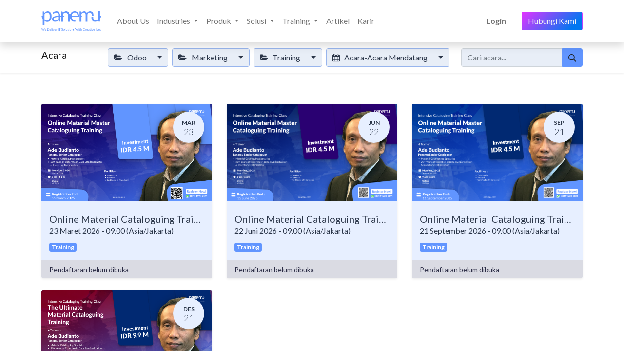

--- FILE ---
content_type: text/html; charset=utf-8
request_url: https://panemu.com/id/events
body_size: 12014
content:
<!DOCTYPE html>
        
        
        
<html lang="id-ID" data-website-id="1" data-main-object="ir.ui.view(1564,)" data-add2cart-redirect="1">
    <head>
        <meta charset="utf-8"/>
        <meta http-equiv="X-UA-Compatible" content="IE=edge,chrome=1"/>
        <meta name="viewport" content="width=device-width, initial-scale=1"/>
        <meta name="generator" content="Odoo"/>
            
        <meta property="og:type" content="website"/>
        <meta property="og:title" content="Events | Panemu - Software House &amp; Odoo Partner Yogyakarta"/>
        <meta property="og:site_name" content="Panemu - Software House &amp; Odoo Partner Yogyakarta"/>
        <meta property="og:url" content="http://panemu.com/id/events"/>
        <meta property="og:image" content="http://panemu.com/web/image/website/1/logo?unique=e312e4b"/>
            
        <meta name="twitter:card" content="summary_large_image"/>
        <meta name="twitter:title" content="Events | Panemu - Software House &amp; Odoo Partner Yogyakarta"/>
        <meta name="twitter:image" content="http://panemu.com/web/image/website/1/logo/300x300?unique=e312e4b"/>
        
        <link rel="canonical" href="https://panemu.com/id/events"/>
        
        <link rel="preconnect" href="https://fonts.gstatic.com/" crossorigin=""/>
        <title> Events | Panemu - Software House &amp; Odoo Partner Yogyakarta </title>
        <link type="image/x-icon" rel="shortcut icon" href="/web/image/website/1/favicon?unique=e312e4b"/>
        <link rel="preload" href="/web/static/src/libs/fontawesome/fonts/fontawesome-webfont.woff2?v=4.7.0" as="font" crossorigin=""/>
        <link type="text/css" rel="stylesheet" href="/web/assets/19169-6490ef5/1/web.assets_frontend.min.css" data-asset-bundle="web.assets_frontend" data-asset-version="6490ef5"/>
        <script id="web.layout.odooscript" type="d4a14810ac6c7ace99f0b2c7-text/javascript">
            var odoo = {
                csrf_token: "606dc91ae572ae411805dadbf710e70a083c9319o1798080431",
                debug: "",
            };
        </script>
        <script type="d4a14810ac6c7ace99f0b2c7-text/javascript">
            odoo.__session_info__ = {"is_admin": false, "is_system": false, "is_website_user": true, "user_id": false, "is_frontend": true, "profile_session": null, "profile_collectors": null, "profile_params": null, "show_effect": true, "bundle_params": {"lang": "en_US", "website_id": 1}, "translationURL": "/website/translations", "cache_hashes": {"translations": "2546572805db4d8ff372159b026d6ad890b03788"}, "recaptcha_public_key": "6LeBfYwdAAAAAC0SeWcSR4UEw6Uopq4pRl3MVmUr", "geoip_country_code": null, "geoip_phone_code": null, "lang_url_code": "id"};
            if (!/(^|;\s)tz=/.test(document.cookie)) {
                const userTZ = Intl.DateTimeFormat().resolvedOptions().timeZone;
                document.cookie = `tz=${userTZ}; path=/`;
            }
        </script>
        <script defer="defer" type="d4a14810ac6c7ace99f0b2c7-text/javascript" src="/web/assets/14088-f1e216f/1/web.assets_frontend_minimal.min.js" data-asset-bundle="web.assets_frontend_minimal" data-asset-version="f1e216f"></script>
        <script defer="defer" type="d4a14810ac6c7ace99f0b2c7-text/javascript" data-src="/web/assets/18496-ab4434a/1/web.assets_frontend_lazy.min.js" data-asset-bundle="web.assets_frontend_lazy" data-asset-version="ab4434a"></script>
        
        
        <!-- Google tag (gtag.js) -->
<script async src="https://www.googletagmanager.com/gtag/js?id=AW-11051618463" type="d4a14810ac6c7ace99f0b2c7-text/javascript">
</script>
<script type="d4a14810ac6c7ace99f0b2c7-text/javascript">
  window.dataLayer = window.dataLayer || [];
  function gtag(){dataLayer.push(arguments);}
  gtag('js', new Date());

  gtag('config', 'AW-11051618463');
</script>

<!-- Event snippet for Mengirim formulir prospek (1) conversion page -->
<script type="d4a14810ac6c7ace99f0b2c7-text/javascript">
  gtag('event', 'conversion', {'send_to': 'AW-11051618463/TzzrCKuxloYYEJ-h6ZUp'});
</script>
<!-- Google Tag Manager -->
<script type="d4a14810ac6c7ace99f0b2c7-text/javascript">(function(w,d,s,l,i){w[l]=w[l]||[];w[l].push({'gtm.start':
new Date().getTime(),event:'gtm.js'});var f=d.getElementsByTagName(s)[0],
j=d.createElement(s),dl=l!='dataLayer'?'&l='+l:'';j.async=true;j.src=
'https://www.googletagmanager.com/gtm.js?id='+i+dl;f.parentNode.insertBefore(j,f);
})(window,document,'script','dataLayer','GTM-WXD3C5H8');</script>
<!-- End Google Tag Manager -->

<!-- Facebook Pixel Code -->
<script type="d4a14810ac6c7ace99f0b2c7-text/javascript">
  !function(f,b,e,v,n,t,s)
  {if(f.fbq)return;n=f.fbq=function(){n.callMethod?
  n.callMethod.apply(n,arguments):n.queue.push(arguments)};
  if(!f._fbq)f._fbq=n;n.push=n;n.loaded=!0;n.version='2.0';
  n.queue=[];t=b.createElement(e);t.async=!0;
  t.src=v;s=b.getElementsByTagName(e)[0];
  s.parentNode.insertBefore(t,s)}(window, document,'script',
  'https://connect.facebook.net/en_US/fbevents.js');
  fbq('init', '254074153322670');
  fbq('track', 'PageView');
</script>
<noscript><img height="1" width="1" style="display:none"
  src="https://www.facebook.com/tr?id=254074153322670&ev=PageView&noscript=1"
/></noscript>
<!-- End Facebook Pixel Code -->

<!-- Google tag (gtag.js) event - delayed navigation helper -->
<script type="d4a14810ac6c7ace99f0b2c7-text/javascript">
  // Helper function to delay opening a URL until a gtag event is sent.
  // Call it in response to an action that should navigate to a URL.
  function gtagSendEvent(url) {
    var callback = function () {
      if (typeof url === 'string') {
        window.location = url;
      }
    };
    gtag('event', 'conversion_event_submit_lead_form_1', {
      'event_callback': callback,
      'event_timeout': 2000,
      // <event_parameters>
    });
    return false;
  }
</script>

<!-- Google Tag Manager -->
<script type="d4a14810ac6c7ace99f0b2c7-text/javascript">(function(w,d,s,l,i){w[l]=w[l]||[];w[l].push({'gtm.start':
new Date().getTime(),event:'gtm.js'});var f=d.getElementsByTagName(s)[0],
j=d.createElement(s),dl=l!='dataLayer'?'&l='+l:'';j.async=true;j.src=
'https://www.googletagmanager.com/gtm.js?id='+i+dl;f.parentNode.insertBefore(j,f);
})(window,document,'script','dataLayer','GTM-T9GTFLVW');</script>
<!-- End Google Tag Manager -->

<!-- GTM linkedin -->
<script type="d4a14810ac6c7ace99f0b2c7-text/javascript">
_linkedin_partner_id = "4392756";
window._linkedin_data_partner_ids = window._linkedin_data_partner_ids || [];
window._linkedin_data_partner_ids.push(_linkedin_partner_id);
</script><script type="d4a14810ac6c7ace99f0b2c7-text/javascript">
(function(l) {
if (!l){window.lintrk = function(a,b){window.lintrk.q.push([a,b])};
window.lintrk.q=[]}
var s = document.getElementsByTagName("script")[0];
var b = document.createElement("script");
b.type = "text/javascript";b.async = true;
b.src = "https://snap.licdn.com/li.lms-analytics/insight.min.js";
s.parentNode.insertBefore(b, s);})(window.lintrk);
</script>
<noscript>
<img height="1" width="1" style="display:none;" alt="" src="https://px.ads.linkedin.com/collect/?pid=4392756&fmt=gif" />
</noscript>
<!-- End GTM linkedin -->
    </head>
    <body>
        <div id="wrapwrap" class="   ">
                <header id="top" data-anchor="true" data-name="Header" class="  o_header_standard">
                    
    <nav data-name="Navbar" class="navbar navbar-expand-lg navbar-light o_colored_level o_cc shadow-sm">
        
            <div id="top_menu_container" class="container justify-content-start justify-content-lg-between">
                
    <a href="/id/" class="navbar-brand logo me-4">
            
            <span role="img" aria-label="Logo of Panemu - Software House &amp; Odoo Partner Yogyakarta" title="Panemu - Software House &amp; Odoo Partner Yogyakarta"><img src="/web/image/website/1/logo/Panemu%20-%20Software%20House%20%26%20Odoo%20Partner%20Yogyakarta?unique=e312e4b" class="img img-fluid" width="95" height="40" alt="Panemu - Software House &amp; Odoo Partner Yogyakarta" loading="lazy"/></span>
        </a>
    
                
                <div id="top_menu_collapse" class="collapse navbar-collapse order-last order-lg-0">
    <ul id="top_menu" role="menu" class="nav navbar-nav o_menu_loading flex-grow-1">
        
                        
    <li role="presentation" class="nav-item">
        <a role="menuitem" href="/id/about" class="nav-link ">
            <span>About Us</span>
        </a>
    </li>
    <li class="nav-item dropdown  position-static">
        <a data-bs-toggle="dropdown" href="#" class="nav-link dropdown-toggle o_mega_menu_toggle">
            <span>Industries</span>
        </a>
        <div data-name="Mega Menu" class="dropdown-menu o_mega_menu o_no_parent_editor dropdown-menu-start">
    
<section class="s_mega_menu_odoo_menu pt16 o_colored_level o_cc o_cc1" style="background-image: none;">
        <div class="container">
            <div class="row">
                <div class="col-md-6 pt16 pb24 o_colored_level col-lg-3">
                    <h4 class="o_default_snippet_text text-uppercase h5 fw-bold mt-0"><img src="/web/image/19681-62fd46ce/Material%20Cataloguing%20Service%2C%20Software%20Development%20%26%20Odoo%20Partner%20Indonesia%20%2C%20Mining%2C%20Oil%20and%20Gas%2C%20Power%20Plant%20%26%20Energy%2C%20Manufacturing%2011.png" alt="" class="img img-fluid o_we_custom_image" loading="lazy"><br></h4>
                    <div class="s_hr text-start pt4 pb16 text-o-color-3" data-name="Separator">
                        <hr class="w-100 mx-auto" style="border-top-width: 2px; border-top-style: solid;" contenteditable="false">
                    </div>
                    <nav class="nav flex-column">
                        <a href="#" class="nav-link px-0" data-name="Menu Item" data-bs-original-title="" title="">Mining Industries</a>
                        
                        
                        
                        
                        
                    </nav>
                </div><div class="col-md-6 pt16 pb24 o_colored_level col-lg-3">
                    <h4 class="o_default_snippet_text text-uppercase h5 fw-bold mt-0"><img src="/web/image/19685-119de21f/Material%20Cataloguing%20Service%2C%20Software%20Development%20%26%20Odoo%20Partner%20Indonesia%20%2C%20Mining%2C%20Oil%20and%20Gas%2C%20Power%20Plant%20%26%20Energy%2C%20Manufacturing%2012.png?access_token=ac986138-7ace-4654-89d8-8aeb37d307f9" alt="" class="img img-fluid o_we_custom_image" data-original-id="19682" data-original-src="/web/image/19682-d78e8f3e/Material%20Cataloguing%20Service%2C%20Software%20Development%20%26%20Odoo%20Partner%20Indonesia%20%2C%20Mining%2C%20Oil%20and%20Gas%2C%20Power%20Plant%20%26%20Energy%2C%20Manufacturing%2012.png" data-mimetype="image/png" data-resize-width="900" loading="lazy"><br></h4>
                    <div class="s_hr text-start pt4 pb16 text-o-color-3" data-name="Separator">
                        <hr class="w-100 mx-auto" style="border-top-width: 2px; border-top-style: solid;" contenteditable="false">
                    </div>
                    <nav class="nav flex-column">
                        <a href="#" class="nav-link px-0" data-name="Menu Item" data-bs-original-title="" title="">Oil &amp; Gas Industries</a>
                        
                        
                        
                        
                        
                    </nav>
                </div><div class="col-md-6 pt16 pb24 o_colored_level col-lg-3">
                    <h4 class="o_default_snippet_text text-uppercase h5 fw-bold mt-0"><img src="/web/image/19686-7534db8b/Material%20Cataloguing%20Service%2C%20Software%20Development%20%26%20Odoo%20Partner%20Indonesia%20%2C%20Mining%2C%20Oil%20and%20Gas%2C%20Power%20Plant%20%26%20Energy%2C%20Manufacturing%2013.png?access_token=4196bacc-4368-4200-90aa-e2cb793ee164" alt="" class="img img-fluid o_we_custom_image" data-original-id="19683" data-original-src="/web/image/19683-59fa71e8/Material%20Cataloguing%20Service%2C%20Software%20Development%20%26%20Odoo%20Partner%20Indonesia%20%2C%20Mining%2C%20Oil%20and%20Gas%2C%20Power%20Plant%20%26%20Energy%2C%20Manufacturing%2013.png" data-mimetype="image/png" data-resize-width="900" loading="lazy"><br></h4>
                    <div class="s_hr text-start pt4 pb16 text-o-color-3" data-name="Separator">
                        <hr class="w-100 mx-auto" style="border-top-width: 2px; border-top-style: solid;" contenteditable="false">
                    </div>
                    <nav class="nav flex-column">
                        <a href="#" class="nav-link px-0" data-name="Menu Item" data-bs-original-title="" title="">Power Plant &amp; Energy Industries</a>
                        
                        
                        
                        
                        
                    </nav>
                </div><div class="col-md-6 pt16 pb24 o_colored_level col-lg-3">
                    <h4 class="o_default_snippet_text text-uppercase h5 fw-bold mt-0"><img src="/web/image/19687-26570b0a/Material%20Cataloguing%20Service%2C%20Software%20Development%20%26%20Odoo%20Partner%20Indonesia%20%2C%20Mining%2C%20Oil%20and%20Gas%2C%20Power%20Plant%20%26%20Energy%2C%20Manufacturing%2014.png?access_token=e7f92a7f-ded3-4f5e-aebb-7f4a04ad37fe" alt="" class="img img-fluid o_we_custom_image" data-original-id="19684" data-original-src="/web/image/19684-6f282607/Material%20Cataloguing%20Service%2C%20Software%20Development%20%26%20Odoo%20Partner%20Indonesia%20%2C%20Mining%2C%20Oil%20and%20Gas%2C%20Power%20Plant%20%26%20Energy%2C%20Manufacturing%2014.png" data-mimetype="image/png" data-resize-width="900" loading="lazy"><br></h4>
                    <div class="s_hr text-start pt4 pb16 text-o-color-3" data-name="Separator">
                        <hr class="w-100 mx-auto" style="border-top-width: 2px; border-top-style: solid;" contenteditable="false">
                    </div>
                    <nav class="nav flex-column">
                        <a href="#" class="nav-link px-0" data-name="Menu Item" data-bs-original-title="" title="">Manufacturing Industries</a>
                        
                        
                        
                        
                        
                    </nav>
                </div>
                
                
                
            </div>
        </div>
        
    </section></div>
    </li>
    <li class="nav-item dropdown  position-static">
        <a data-bs-toggle="dropdown" href="#" class="nav-link dropdown-toggle o_mega_menu_toggle">
            <span>Produk</span>
        </a>
        <div data-name="Mega Menu" class="dropdown-menu o_mega_menu o_no_parent_editor dropdown-menu-left dropdown-menu-start">
  

<section class="s_mega_menu_images_subtitles pt16 pb16 o_colored_level o_cc o_cc1" title="" aria-describedby="tooltip267660" data-bs-original-title="" style="background-image: none;">
<div class="container">
<div class="row">
<div class="col-12 col-sm-6 col-lg py-2 o_colored_level">
<nav class="nav flex-column w-100"><a href="/id/scs-key-feature" class="nav-link px-2 rounded text-wrap" data-name="Menu Item" title="" data-bs-original-title="">
<div class="d-flex">
<img src="/web/image/19695-e31fc894/Logo%20SCS.png?access_token=9041f2f3-896f-4841-be86-dd83fed8f000" alt="" class="me-3 img img-fluid o_we_custom_image" data-original-id="19694" data-original-src="/web/image/19694-bd35e025/Logo%20SCS.png" data-mimetype="image/png" data-resize-width="192" loading="lazy">
<div class="flex-grow-1" title="" aria-describedby="tooltip406561" data-bs-original-title="">
<h4 class="mt-0 mb-0" title="" aria-describedby="tooltip75459" data-bs-original-title=""><font class="text-900"><strong>SCS</strong></font></h4><font style="font-size: 14px;" class="text-900"><strong title="" aria-describedby="tooltip382935" data-bs-original-title="">Spares Cataloguing System</strong></font>
</div>
</div>
</a>
<a href="/id/odoo-erp" class="nav-link px-2 rounded text-wrap" data-name="Menu Item" title="" data-bs-original-title="">
<div class="d-flex">
<img class="me-3" alt="" src="/web/image/11117-99507f32/Software%20House%20Terbaik%20%26%20Odoo%20Partner%20Yogyakarta%201.png" loading="lazy" title="" aria-describedby="tooltip989548" data-original-id="10689" data-original-src="/web/image/10689-4d680fc1/Software%20House%20Terbaik%20%26%20Odoo%20Partner%20Yogyakarta%201.png" data-mimetype="image/png" data-resize-width="105" data-bs-original-title="">
<div class="flex-grow-1" title="" aria-describedby="tooltip63829" data-bs-original-title="">
<h4 class="mt-0 mb-0" title="" aria-describedby="tooltip475059" data-bs-original-title=""><font class="text-900" title="" aria-describedby="tooltip223107" data-bs-original-title=""><strong>Odoo</strong></font><br></h4><font style="font-size: 14px;" title="" aria-describedby="tooltip99345" class="text-900" data-bs-original-title=""><strong>Sistem Bisnis Terintegrasi</strong></font>
</div>
</div>
</a>

<a href="/id/aplikasi-pengadaan-barang-indonesia" class="nav-link px-2 rounded text-wrap" data-name="Menu Item" title="" aria-describedby="popover72001" data-bs-original-title="">
<div class="d-flex">
<img class="me-3" alt="" src="/web/image/11115-0c1aa6e6/Software%20House%20Terbaik%20%26%20Odoo%20Partner%20Yogyakarta%203.png" loading="lazy" title="" aria-describedby="tooltip383074" data-original-id="10691" data-original-src="/web/image/10691-0270ff06/Software%20House%20Terbaik%20%26%20Odoo%20Partner%20Yogyakarta%203.png" data-mimetype="image/png" data-resize-width="105" data-bs-original-title="">
<div class="flex-grow-1">
<h4 class="mt-0 mb-0" title="" aria-describedby="tooltip837998" data-bs-original-title=""><font class="text-900"><strong title="" aria-describedby="tooltip821296" data-bs-original-title="">P-Procurement</strong></font></h4><font style="font-size: 14px;" title="" aria-describedby="tooltip811641" class="text-900" data-bs-original-title=""><strong>Panemu Electronic Procurement</strong></font>
</div>
</div>
</a>
</nav>
</div>
<div class="col-12 col-sm-6 col-lg py-2 o_colored_level" title="" aria-describedby="tooltip903084" data-bs-original-title="">
<nav class="nav flex-column w-100">
<a href="http://pembukuan.panemu.com" class="nav-link px-2 rounded text-wrap" data-name="Menu Item" title="" target="_blank" data-bs-original-title="">
<div class="d-flex">
<img class="me-3" alt="" src="/web/image/11116-8f6939e4/Software%20House%20Terbaik%20%26%20Odoo%20Partner%20Yogyakarta%204.png" loading="lazy" data-original-id="10692" data-original-src="/web/image/10692-5dbb52ac/Software%20House%20Terbaik%20%26%20Odoo%20Partner%20Yogyakarta%204.png" data-mimetype="image/png" data-resize-width="105">
<div class="flex-grow-1" title="" aria-describedby="tooltip983961" data-bs-original-title="">
<h4 class="mt-0 mb-0" title="" aria-describedby="tooltip530147" data-bs-original-title=""><font class="text-900"><strong>Pembukuan</strong></font></h4><font style="font-size: 14px;" title="" aria-describedby="tooltip403684" class="text-900" data-bs-original-title=""><strong title="" aria-describedby="tooltip997437" data-bs-original-title="">Financial Management Software</strong></font>
</div>
</div>
</a>
<a href="http://teamo.panemu.com" class="nav-link px-2 rounded text-wrap" data-name="Menu Item" title="" target="_blank" data-bs-original-title="">
<div class="d-flex" title="" aria-describedby="tooltip875573" data-bs-original-title="">
<img class="me-3" alt="" src="/web/image/11114-cc362cce/Software%20House%20Terbaik%20%26%20Odoo%20Partner%20Yogyakarta%205.png" loading="lazy" data-original-id="10693" data-original-src="/web/image/10693-6cba9a54/Software%20House%20Terbaik%20%26%20Odoo%20Partner%20Yogyakarta%205.png" data-mimetype="image/png" data-resize-width="105">
<div class="flex-grow-1" title="" aria-describedby="tooltip174308" data-bs-original-title="">
<h4 class="mt-0 mb-0" title="" aria-describedby="tooltip406045" data-bs-original-title=""><font class="text-900"><strong>Teamo</strong></font></h4><font style="font-size: 14px;" title="" aria-describedby="tooltip304009" class="text-900" data-bs-original-title=""><strong>Manajemen Keuangan Kolaboratif</strong></font>
</div>
</div>
</a>
<a href="http://tiwulfx.panemu.com" class="nav-link px-2 rounded text-wrap" data-name="Menu Item" title="" target="_blank" data-bs-original-title="">
<div class="d-flex" title="" aria-describedby="tooltip655694" data-bs-original-title="">
<img class="me-3" alt="" src="/web/image/11113-e2280022/Software%20House%20Terbaik%20%26%20Odoo%20Partner%20Yogyakarta%206.png" loading="lazy" data-original-id="10694" data-original-src="/web/image/10694-9c2bfeb9/Software%20House%20Terbaik%20%26%20Odoo%20Partner%20Yogyakarta%206.png" data-mimetype="image/png" data-resize-width="105" title="" aria-describedby="tooltip849314" data-bs-original-title="">
<div class="flex-grow-1" title="" aria-describedby="tooltip374918" data-bs-original-title="">
<h4 class="mt-0 mb-0" title="" aria-describedby="tooltip417812" data-bs-original-title=""><font class="text-900"><strong>TiwulFx</strong></font><br></h4><font style="font-size: 14px;" title="" aria-describedby="tooltip965403" class="text-900" data-bs-original-title=""><strong>Framework Java Terpercaya</strong></font>
</div>
</div>
</a>
</nav>
</div>
<div class="col col-md-6 col-lg py-2 o_colored_level" title="" aria-describedby="tooltip121909" data-bs-original-title="">
<h4><strong>Produk Utama Kami</strong><br></h4>
<p class="text-muted" title="" aria-describedby="tooltip115563" data-bs-original-title=""><font style="font-size: 14px;" class="text-900" title="" aria-describedby="tooltip323838" data-bs-original-title="">We always create any products to help your business grow faster, efficient and accurate</font></p></div>
</div>
</div>
</section>


</div>
    </li>
    <li class="nav-item dropdown  position-static">
        <a data-bs-toggle="dropdown" href="#" class="nav-link dropdown-toggle o_mega_menu_toggle">
            <span>Solusi</span>
        </a>
        <div data-name="Mega Menu" class="dropdown-menu o_mega_menu o_no_parent_editor dropdown-menu-left dropdown-menu-start">
  



<section class="s_mega_menu_odoo_menu pt16 o_colored_level o_cc o_cc1" title="" aria-describedby="tooltip136384" style="background-image: none;" data-bs-original-title="" id="SOFTWARE-DEVELOPMENT" data-anchor="true">
<div class="container">
<div class="row">
<div class="col-md-6 col-lg pt16 pb24 o_colored_level">
<h4 class="mt-0 fw-bold text-uppercase h5"><span style="font-size: 18px;">Software development</span></h4>
<div class="pb16 pt4 s_hr text-o-color-3 text-start" data-name="Separator">
<hr class="w-100 mx-auto" style="border-top-width: 2px; border-top-style: solid;">
</div>
<nav class="nav flex-column">
<a href="#" class="nav-link px-0" data-name="Menu Item" title="" data-bs-original-title="">Android Apps</a>
<a href="#" class="nav-link px-0" data-name="Menu Item" title="" data-bs-original-title="">iOS Apps</a>
<a href="#" class="nav-link px-0" data-name="Menu Item" title="" data-bs-original-title="">Dekstop Apps</a>
<a href="#" class="nav-link px-0" data-name="Menu Item" title="" data-bs-original-title="">Web Apps</a><a href="/id/open-source" class="nav-link px-0" data-name="Menu Item" title="" data-bs-original-title="">Open Source<br></a><br><br><br><br>
</nav>
</div>
<div class="col-md-6 col-lg pt16 pb24 o_colored_level" title="" aria-describedby="tooltip814355" data-bs-original-title="">
<h4 class="mt-0 fw-bold text-uppercase h5" title="" aria-describedby="tooltip314573" data-bs-original-title=""><span style="font-size: 18px;">solutions</span></h4>
<div class="pb16 pt4 s_hr text-start text-o-color-2" data-name="Separator">
<hr class="w-100 mx-auto" style="border-top-width: 2px; border-top-style: solid;">
</div>
<nav class="nav flex-column">
<a href="/id/odoo-erp" class="nav-link px-0" data-name="Menu Item" title="" data-bs-original-title="">Odoo ERP</a>
<a href="/id/scs" class="nav-link px-0" data-name="Menu Item" title="" data-bs-original-title="">Spare Cataloguing System</a>
<a href="/id/aplikasi-pengadaan-barang-indonesia" class="nav-link px-0" data-name="Menu Item" title="" data-bs-original-title="">Electronic Procurement</a>
<a href="https://pembukuan.panemu.com/" class="nav-link px-0" data-name="Menu Item" title="" data-bs-original-title="">Pembukuan</a>
<a href="https://teamo.panemu.com/id/" class="nav-link px-0" data-name="Menu Item" title="" data-bs-original-title="">Team Money</a>
</nav>
</div><div class="col-md-6 col-lg pt16 pb24" title="" aria-describedby="tooltip90434" data-bs-original-title="">
<h4 class="mt-0 fw-bold text-uppercase h5"><span style="font-size: 18px;">Services</span><br></h4>
<div class="pb16 pt4 s_hr text-o-color-1 text-start" data-name="Separator">
<hr class="w-100 mx-auto" style="border-top-width: 2px; border-top-style: solid;">
</div>
<nav class="nav flex-column">
<a href="/id/odoo-erp-implementation" class="nav-link px-0" data-name="Menu Item" title="" data-bs-original-title="">Odoo ERP Implementation</a>
<a href="/id/cataloguing-service" class="nav-link px-0" data-name="Menu Item" title="" data-bs-original-title="">Cataloguing Service</a></nav><nav class="nav flex-column"><a href="/id/it-consultant" class="nav-link px-0" data-name="Menu Item" title="" data-bs-original-title=""><div title="" aria-describedby="tooltip214100" data-bs-original-title="">Technical Consultant</div><div title="" aria-describedby="tooltip214100" data-bs-original-title=""></div></a><a href="/id/business-digitalization-training" class="nav-link px-0" data-name="Menu Item" title="" data-bs-original-title=""><div title="" aria-describedby="tooltip214100" data-bs-original-title="">Business Digitalization Training<br></div><div title="" aria-describedby="tooltip214100" data-bs-original-title=""></div></a></nav>
</div>
<div class="col-md-6 col-lg pt16 pb24" title="" aria-describedby="tooltip837439" data-bs-original-title="">
<h4 class="mt-0 fw-bold text-uppercase h5"><span style="font-size: 18px;">join our team</span><br></h4>
<div class="pb16 pt4 s_hr text-o-color-5 text-start" data-name="Separator">
<hr class="w-100 mx-auto" style="border-top-width: 2px; border-top-style: solid;">
</div>
<nav class="nav flex-column">
<a href="/id/slides" class="nav-link px-0" data-name="Menu Item" title="" spellcheck="false" data-bs-original-title="">Courses</a>
<a href="/id/jobs" class="nav-link px-0" data-name="Menu Item" title="" data-bs-original-title="">Careers</a>
<a href="/id/events" class="nav-link px-0" data-name="Menu Item" title="" spellcheck="false" data-bs-original-title="">Events</a>
<a href="https://drive.google.com/file/d/11yd4RMevA9louL9WZ08MsT096UpRRW6a/view?usp=share_link" class="nav-link px-0" data-name="Menu Item" title="" spellcheck="false" data-bs-original-title="">Download Company Profile</a></nav>
</div>
</div>
</div>
<div class="container-fluid border-top s_mega_menu_odoo_menu_footer">
<div class="row">
<div class="col-12 pt8 pb8 o_colored_level">
<nav class="nav justify-content-center"><blockquote style="text-align: justify;" title="" aria-describedby="tooltip987915" data-bs-original-title="">Recomended article : <a href="/id/blog/master-data-management-9/material-master-data-managing-material-data-in-erp-systems-310" class="d-block" title="" data-bs-original-title="">Material Master Data : Managing Material Master Data..</a>
<a href="/id/blog/article-4/inheritance-in-odoo-15-41" class="d-block" title="" data-bs-original-title="">Bill of Materials (BOM) : Effective Component Manage..</a>
<a href="/id/blog/master-data-management-9/item-master-data-the-foundation-of-information-management-in-erp-309" class="d-block" data-bs-original-title="" title="">Item Master Data : The Foundation of Information Ma..</a></blockquote>
<a href="#" class="mx-3 my-2 text-o-color-5" style="font-size: 14px;"><i class="fa fa-fw fa-2x fa-github"></i></a>
<a href="#" class="mx-3 my-2 text-o-color-5" style="font-size: 12px;"><i class="fa fa-fw fa-2x fa-youtube-play"></i></a>
<a href="#" class="mx-3 my-2 text-o-color-5" style="font-size: 12px;"><i class="fa fa-fw fa-2x fa-twitter"></i></a>
<a href="#" class="mx-3 my-2 text-o-color-5" style="font-size: 12px;"><i class="fa fa-fw fa-2x fa-linkedin"></i></a>
<a href="#" class="mx-3 my-2 text-o-color-5" style="font-size: 12px;"><i class="fa fa-fw fa-2x fa-instagram"></i></a>
<a href="#" class="mx-3 my-2 text-o-color-5" style="font-size: 12px;"><i class="fa fa-fw fa-2x fa-facebook"></i></a>
</nav>
</div>
</div>
</div>
</section>

</div>
    </li>
    <li class="nav-item dropdown  position-static">
        <a data-bs-toggle="dropdown" href="#" class="nav-link dropdown-toggle o_mega_menu_toggle">
            <span>Training</span>
        </a>
        <div data-name="Mega Menu" class="dropdown-menu o_mega_menu o_no_parent_editor dropdown-menu-left">
  <section class="s_mega_menu_images_subtitles pt16 pb16 o_colored_level o_cc o_cc1" style="background-image: none;" title="" aria-describedby="tooltip888752" data-bs-original-title="">
<div class="container">
<div class="row" title="" aria-describedby="tooltip9152" data-bs-original-title="">
<div class="col col-md-6 col-lg py-2 border rounded shadow pb0" style="border-width: 2px !important; border-radius: 25px !important;" title="" aria-describedby="tooltip254732" data-bs-original-title="">
<a href="/id/odoo-functional-training" title="" data-bs-original-title=""><img src="/web/image/13077-e6f16cd2/businesswoman-working-hard.jpg" class="mb-3 rounded shadow img-fluid" alt="" loading="lazy" title="" aria-describedby="tooltip329202" data-original-id="12004" data-original-src="/web/image/12004-49d800f8/businesswoman-working-hard.jpg" data-mimetype="image/jpeg" data-resize-width="undefined" data-bs-original-title=""></a>
<h4 title="" aria-describedby="tooltip500659" data-bs-original-title=""><a href="/id/odoo-functional-training" title="" data-bs-original-title=""><font class="text-o-color-5">Odoo Functional</font><br><font class="text-o-color-5">Training</font></a></h4>
<p class="text-muted">
<font style="font-size: 14px;">Find out how to set up, check out the features, and use Odoo on your own</font></p></div><div class="col col-md-6 col-lg py-2 shadow border rounded pb0" title="" aria-describedby="tooltip523381" style="border-width: 2px !important; border-radius: 25px !important;" data-bs-original-title="">
<a href="/id/material-cataloguing-training" title="" data-bs-original-title=""><img src="/web/image/13078-45029330/photorealistic-scene-with-warehouse-logistics-operations~1.jpg" class="mb-3 rounded shadow img-fluid" alt="" loading="lazy" title="" aria-describedby="tooltip450495" data-original-id="12968" data-original-src="/web/image/12968-d0b5eb35/photorealistic-scene-with-warehouse-logistics-operations~1.jpg" data-mimetype="image/jpeg" data-resize-width="1024" data-bs-original-title=""></a>
<h4 title="" aria-describedby="tooltip462464" data-bs-original-title=""><a href="/id/material-cataloguing-training" title="" data-bs-original-title=""><font class="text-black">Material Cataloguing​<br></font><font class="text-black" title="" aria-describedby="tooltip501801" data-bs-original-title="">Training</font></a></h4>
<p class="text-muted">
<font style="font-size: 14px;" title="" aria-describedby="tooltip177144" data-bs-original-title="">Build a strong basis for a structured catalogue, based on standard taxonomy for industrial MRO parts.<br></font><font title="" aria-describedby="tooltip177144" data-bs-original-title=""><span style="font-size: 12px;">(BASIC LEVEL, ADVANCED LEVEL, TAILORED TRAINING)</span></font><font style="font-size: 14px;" title="" aria-describedby="tooltip177144" data-bs-original-title=""><br><br></font></p></div><div class="col col-md-6 col-lg py-2 border rounded pb0 shadow" title="" aria-describedby="tooltip523381" style="border-width: 2px !important; border-radius: 25px !important;" data-bs-original-title="">
<a href="/id/devops-training" title="" data-bs-original-title=""><img src="/web/image/13646-9be9917d/devops.png" class="mb-3 shadow img-fluid rounded o_we_image_cropped" alt="" loading="lazy" title="" aria-describedby="tooltip450495" data-original-id="13644" data-original-src="/web/image/13644-3f0c119c/devops.png" data-mimetype="image/png" data-y="76.94797687861272" data-width="512" data-height="353.66473988439304" data-scale-x="1" data-scale-y="1" data-aspect-ratio="0/0" data-bs-original-title=""></a>
<h4 title="" aria-describedby="tooltip462464" data-bs-original-title=""><a href="/id/devops-training" title="" data-bs-original-title=""><font class="text-black" title="" aria-describedby="tooltip501801" data-bs-original-title="">DevOps Training</font></a></h4>
<p class="text-muted" title="" aria-describedby="tooltip340870" data-bs-original-title="">
<font style="font-size: 14px;" title="" aria-describedby="tooltip177144" data-bs-original-title="">Increasing the knowledge, skills and abilities of individuals within a company<br><br></font></p></div>
</div>
</div>
</section>

</div>
    </li>
    <li role="presentation" class="nav-item">
        <a role="menuitem" href="/id/blog" class="nav-link ">
            <span>Artikel</span>
        </a>
    </li>
    <li role="presentation" class="nav-item">
        <a role="menuitem" href="/id/jobs" class="nav-link ">
            <span>Karir</span>
        </a>
    </li>
        
            <li class="nav-item mx-lg-3 divider d-none"></li> 
            <li class="o_wsale_my_cart align-self-md-start d-none nav-item mx-lg-3">
                <a href="/id/shop/cart" class="nav-link">
                    <i class="fa fa-shopping-cart"></i>
                    <sup class="my_cart_quantity badge text-bg-primary" data-order-id="">0</sup>
                </a>
            </li>
        
                        
            <li class="nav-item ms-lg-auto o_no_autohide_item">
                <a href="/web/login" class="nav-link fw-bold">Login</a>
            </li>
                        
        
        
                    
    </ul>

                    
                </div>
                
    <div class="oe_structure oe_structure_solo ms-lg-4">
      <section class="s_text_block o_colored_level pb16 pt16" data-snippet="s_text_block" data-name="Text" style="background-image: none;" title="" aria-describedby="tooltip995099" data-bs-original-title="">
        <div class="container">
          <a href="#Form" class="_cta btn btn-custom text-o-color-3" title="" style="border-width: 1px; border-style: solid; background-image: linear-gradient(135deg, rgb(226, 51, 255) 0%, rgb(0, 119, 240) 85%);" data-bs-original-title="">Hubungi Kami</a>
        </div>
      </section>
    </div>
                
    <button type="button" data-bs-toggle="collapse" data-bs-target="#top_menu_collapse" class="navbar-toggler ms-auto">
        <span class="navbar-toggler-icon o_not_editable"></span>
    </button>
            </div>
        
    </nav>
    
        </header>
                <main>
                    

        <div id="wrap" class="o_wevent_index">
            
            
    <nav class="navbar navbar-light border-top shadow-sm d-print-none">
        <div class="container">
            <div class="d-flex flex-column flex-sm-row justify-content-between w-100">
                <span class="navbar-brand h4 my-0 me-auto">Acara</span>
                <ul class="o_wevent_index_topbar_filters nav">
                        <li class="nav-item dropdown me-2 my-1">
                            <a href="#" role="button" class="btn dropdown-toggle" data-bs-toggle="dropdown">
                                <i class="fa fa-folder-open"></i>
                                Odoo
                            </a>
                            <div class="dropdown-menu">
                                    <a href="/id/event?tags=%5B1%5D" class="dropdown-item d-flex align-items-center justify-content-between ">
                                        Odoo
                                    </a>
                                    <a href="/id/event?tags=%5B2%5D" class="dropdown-item d-flex align-items-center justify-content-between ">
                                        CRM
                                    </a>
                            </div>
                        </li>
                        <li class="nav-item dropdown me-2 my-1">
                            <a href="#" role="button" class="btn dropdown-toggle" data-bs-toggle="dropdown">
                                <i class="fa fa-folder-open"></i>
                                Marketing
                            </a>
                            <div class="dropdown-menu">
                                    <a href="/id/event?tags=%5B4%5D" class="dropdown-item d-flex align-items-center justify-content-between ">
                                        Marketing
                                    </a>
                                    <a href="/id/event?tags=%5B5%5D" class="dropdown-item d-flex align-items-center justify-content-between ">
                                        Event
                                    </a>
                            </div>
                        </li>
                        <li class="nav-item dropdown me-2 my-1">
                            <a href="#" role="button" class="btn dropdown-toggle" data-bs-toggle="dropdown">
                                <i class="fa fa-folder-open"></i>
                                Training
                            </a>
                            <div class="dropdown-menu">
                                    <a href="/id/event?tags=%5B6%5D" class="dropdown-item d-flex align-items-center justify-content-between ">
                                        Training
                                    </a>
                            </div>
                        </li>
        <li class="nav-item dropdown me-2 my-1">
            <a href="#" role="button" class="btn dropdown-toggle" data-bs-toggle="dropdown">
                <i class="fa fa-calendar"></i>
                Acara-Acara Mendatang
            </a>
            <div class="dropdown-menu">
                        <a href="/id/event?date=upcoming" class="dropdown-item d-flex align-items-center justify-content-between active">
                            Acara-Acara Mendatang
                            <span class="badge rounded-pill bg-light text-primary ms-3">4</span>
                        </a>
                        <a href="/id/event?date=old" class="dropdown-item d-flex align-items-center justify-content-between ">
                            Acara Masa Llu
                        </a>
                        <a href="/id/event?date=all" class="dropdown-item d-flex align-items-center justify-content-between ">
                            Semua Acara
                        </a>
            </div>
        </li>
                </ul>
                <div class="d-flex align-items-center flex-wrap ps-sm-3 pe-0">
    <form method="get" class="o_searchbar_form o_wait_lazy_js s_searchbar_input " action="/id/event" data-snippet="s_searchbar_input">
            <div role="search" class="input-group o_wevent_event_searchbar_form w-100 my-1 my-lg-0 ">
        <input type="search" name="search" class="search-query form-control oe_search_box None" placeholder="Cari acara..." value="" data-search-type="events" data-limit="5" data-display-image="true" data-display-description="true" data-display-extra-link="true" data-display-detail="false" data-order-by="name asc"/>
        <button type="submit" aria-label="Pencarian" title="Pencarian" class="btn oe_search_button btn-primary">
            <i class="oi oi-search"></i>
        </button>
    </div>

            <input name="order" type="hidden" class="o_search_order_by" value="name asc"/>
            
            <input type="hidden" name="date" value="upcoming"/>
            <input type="hidden" name="tags" value=""/>
        
    
        </form>
                </div>
            </div>
        </div>
    </nav>
            
            <div id="oe_structure_we_index_1" class="oe_structure oe_empty"></div>
            
            <div class="o_wevent_events_list">
                <div class="container">
                    <div class="d-flex mx-md-n3">
    <div class="d-flex align-items-center mt16">
    </div>
                    </div>
                    <div class="row">
                        <div id="o_wevent_index_main_col" class="col-md my-5 opt_events_list_columns">
                            <div class="row">
                                
    
    
    
    
    <div class=" col-md-6 col-lg-4 mb-4">
        <a class="text-decoration-none" href="/id/event/online-material-cataloguing-training-3/register" data-publish="on">
            <article itemscope="itemscope" itemtype="http://schema.org/Event" class="h-100 card border-0 shadow-sm">
                <div class="h-100 row g-0">
                    
                    <header class="overflow-hidden bg-secondary col-12 ">
                        
                        <div class="d-block h-100 w-100">
    <div data-name="Cover" style="" data-res-model="event.event" data-res-id="3" class="o_record_cover_container d-flex flex-column h-100 o_colored_level o_cc o_cc3 o_cc   ">
        <div class="o_record_cover_component o_record_cover_image " style="background-image: url(/web/image/19338-951346de/Training%20Online%20Cataloguing%20-%20March%202027.png);"></div>
        

                                
                                <div class="o_wevent_event_date position-absolute shadow-sm o_not_editable">
                                    <span class="o_wevent_event_month" data-oe-type="datetime" data-oe-expression="event.date_begin">Mar</span>
                                    <span class="o_wevent_event_day oe_hide_on_date_edit" data-oe-type="datetime" data-oe-expression="event.date_begin">23</span>
                                </div>
                                
                                
                            
    </div>
                        </div>
                    </header>
                    <div class="col-12  position-relative">
                        
                        <main class="card-body">
                            
                            <h5 class="card-title mt-2 mb-0 text-truncate ">
                                <span itemprop="name">Online Material Cataloguing Training</span>
                            </h5>
                            
                            <time class="o_not_editable" itemprop="startDate" datetime="2026-03-23 02:00:00">
                                <span data-oe-type="datetime" data-oe-expression="event.date_begin">23 Maret 2026</span> -
                                <span data-oe-type="datetime" data-oe-expression="event.date_begin">09.00</span>
                                (<span>Asia/Jakarta</span>)
                            </time>
                            
                            <div class="o_not_editable" itemprop="location" data-oe-type="contact" data-oe-expression="event.address_id">
    <address class="mb-0" itemscope="itemscope" itemtype="http://schema.org/Organization">
        <div class="css_non_editable_mode_hidden">
            --<span class="text-muted">Panemu Solusi Industri (Zoom)</span>--
        </div>
        <div itemprop="address" itemscope="itemscope" itemtype="http://schema.org/PostalAddress">
        </div>
    </address></div>
                            <div class="mt8">
                                    <span class="badge mr4 bg-primary o_tag_color_5">
                                        <span>Training</span>
                                    </span>
                            </div>
                        </main>
                    </div>
                    
                    <footer class="alert-secondary small align-self-end w-100 card-footer border-top">
                        <span>
                                Pendaftaran belum dibuka
                        </span>
                    </footer>
                </div>
            </article>
        </a>
    </div><div class=" col-md-6 col-lg-4 mb-4">
        <a class="text-decoration-none" href="/id/event/online-material-cataloguing-training-4/register" data-publish="on">
            <article itemscope="itemscope" itemtype="http://schema.org/Event" class="h-100 card border-0 shadow-sm">
                <div class="h-100 row g-0">
                    
                    <header class="overflow-hidden bg-secondary col-12 ">
                        
                        <div class="d-block h-100 w-100">
    <div data-name="Cover" style="" data-res-model="event.event" data-res-id="4" class="o_record_cover_container d-flex flex-column h-100 o_colored_level o_cc o_cc3 o_cc   ">
        <div class="o_record_cover_component o_record_cover_image " style="background-image: url(/web/image/19325-3316f105/Training%20Online%20Cataloguing%20-%20June%202026.png);"></div>
        

                                
                                <div class="o_wevent_event_date position-absolute shadow-sm o_not_editable">
                                    <span class="o_wevent_event_month" data-oe-type="datetime" data-oe-expression="event.date_begin">Jun</span>
                                    <span class="o_wevent_event_day oe_hide_on_date_edit" data-oe-type="datetime" data-oe-expression="event.date_begin">22</span>
                                </div>
                                
                                
                            
    </div>
                        </div>
                    </header>
                    <div class="col-12  position-relative">
                        
                        <main class="card-body">
                            
                            <h5 class="card-title mt-2 mb-0 text-truncate ">
                                <span itemprop="name">Online Material Cataloguing Training</span>
                            </h5>
                            
                            <time class="o_not_editable" itemprop="startDate" datetime="2026-06-22 02:00:00">
                                <span data-oe-type="datetime" data-oe-expression="event.date_begin">22 Juni 2026</span> -
                                <span data-oe-type="datetime" data-oe-expression="event.date_begin">09.00</span>
                                (<span>Asia/Jakarta</span>)
                            </time>
                            
                            <div class="o_not_editable" itemprop="location" data-oe-type="contact" data-oe-expression="event.address_id">
    <address class="mb-0" itemscope="itemscope" itemtype="http://schema.org/Organization">
        <div class="css_non_editable_mode_hidden">
            --<span class="text-muted">Panemu Solusi Industri (Zoom)</span>--
        </div>
        <div itemprop="address" itemscope="itemscope" itemtype="http://schema.org/PostalAddress">
        </div>
    </address></div>
                            <div class="mt8">
                                    <span class="badge mr4 bg-primary o_tag_color_5">
                                        <span>Training</span>
                                    </span>
                            </div>
                        </main>
                    </div>
                    
                    <footer class="alert-secondary small align-self-end w-100 card-footer border-top">
                        <span>
                                Pendaftaran belum dibuka
                        </span>
                    </footer>
                </div>
            </article>
        </a>
    </div><div class=" col-md-6 col-lg-4 mb-4">
        <a class="text-decoration-none" href="/id/event/online-material-cataloguing-training-5/register" data-publish="on">
            <article itemscope="itemscope" itemtype="http://schema.org/Event" class="h-100 card border-0 shadow-sm">
                <div class="h-100 row g-0">
                    
                    <header class="overflow-hidden bg-secondary col-12 ">
                        
                        <div class="d-block h-100 w-100">
    <div data-name="Cover" style="" data-res-model="event.event" data-res-id="5" class="o_record_cover_container d-flex flex-column h-100 o_colored_level o_cc o_cc3 o_cc   ">
        <div class="o_record_cover_component o_record_cover_image " style="background-image: url(/web/image/19326-a9eb7961/Training%20Online%20Cataloguing%20-%20September%202026.png);"></div>
        

                                
                                <div class="o_wevent_event_date position-absolute shadow-sm o_not_editable">
                                    <span class="o_wevent_event_month" data-oe-type="datetime" data-oe-expression="event.date_begin">Sep</span>
                                    <span class="o_wevent_event_day oe_hide_on_date_edit" data-oe-type="datetime" data-oe-expression="event.date_begin">21</span>
                                </div>
                                
                                
                            
    </div>
                        </div>
                    </header>
                    <div class="col-12  position-relative">
                        
                        <main class="card-body">
                            
                            <h5 class="card-title mt-2 mb-0 text-truncate ">
                                <span itemprop="name">Online Material Cataloguing Training</span>
                            </h5>
                            
                            <time class="o_not_editable" itemprop="startDate" datetime="2026-09-21 02:00:00">
                                <span data-oe-type="datetime" data-oe-expression="event.date_begin">21 September 2026</span> -
                                <span data-oe-type="datetime" data-oe-expression="event.date_begin">09.00</span>
                                (<span>Asia/Jakarta</span>)
                            </time>
                            
                            <div class="o_not_editable" itemprop="location" data-oe-type="contact" data-oe-expression="event.address_id">
    <address class="mb-0" itemscope="itemscope" itemtype="http://schema.org/Organization">
        <div class="css_non_editable_mode_hidden">
            --<span class="text-muted">Panemu Solusi Industri (Zoom)</span>--
        </div>
        <div itemprop="address" itemscope="itemscope" itemtype="http://schema.org/PostalAddress">
        </div>
    </address></div>
                            <div class="mt8">
                                    <span class="badge mr4 bg-primary o_tag_color_5">
                                        <span>Training</span>
                                    </span>
                            </div>
                        </main>
                    </div>
                    
                    <footer class="alert-secondary small align-self-end w-100 card-footer border-top">
                        <span>
                                Pendaftaran belum dibuka
                        </span>
                    </footer>
                </div>
            </article>
        </a>
    </div><div class=" col-md-6 col-lg-4 mb-4">
        <a class="text-decoration-none" href="/id/event/the-ultimate-material-cataloguing-training-7/register" data-publish="on">
            <article itemscope="itemscope" itemtype="http://schema.org/Event" class="h-100 card border-0 shadow-sm">
                <div class="h-100 row g-0">
                    
                    <header class="overflow-hidden bg-secondary col-12 ">
                        
                        <div class="d-block h-100 w-100">
    <div data-name="Cover" style="background-color: #1C308D;" data-res-model="event.event" data-res-id="7" class="o_record_cover_container d-flex flex-column h-100 o_colored_level o_cc    ">
        <div class="o_record_cover_component o_record_cover_image " style="background-image: url(/web/image/19336-d29a356b/Training%20Offline%20Cataloguing%20-%20December%202027.png);"></div>
        

                                
                                <div class="o_wevent_event_date position-absolute shadow-sm o_not_editable">
                                    <span class="o_wevent_event_month" data-oe-type="datetime" data-oe-expression="event.date_begin">Des</span>
                                    <span class="o_wevent_event_day oe_hide_on_date_edit" data-oe-type="datetime" data-oe-expression="event.date_begin">21</span>
                                </div>
                                
                                
                            
    </div>
                        </div>
                    </header>
                    <div class="col-12  position-relative">
                        
                        <main class="card-body">
                            
                            <h5 class="card-title mt-2 mb-0 text-truncate ">
                                <span itemprop="name">The Ultimate Material Cataloguing Training</span>
                            </h5>
                            
                            <time class="o_not_editable" itemprop="startDate" datetime="2026-12-21 00:00:00">
                                <span data-oe-type="datetime" data-oe-expression="event.date_begin">21 Desember 2026</span> -
                                <span data-oe-type="datetime" data-oe-expression="event.date_begin">07.00</span>
                                (<span>Asia/Jakarta</span>)
                            </time>
                            
                            <div class="o_not_editable" itemprop="location" data-oe-type="contact" data-oe-expression="event.address_id">
    <address class="mb-0" itemscope="itemscope" itemtype="http://schema.org/Organization">
        <div itemprop="address" itemscope="itemscope" itemtype="http://schema.org/PostalAddress">
            <div class="d-flex align-items-baseline">
                <span>
                    <div>
                        <span itemprop="addressLocality">Kota Yogyakarta</span>,
                        <span itemprop="addressCountry">Indonesia</span>
                    </div>
                </span>
            </div>
        </div>
    </address></div>
                            <div class="mt8">
                                    <span class="badge mr4 bg-primary o_tag_color_5">
                                        <span>Training</span>
                                    </span>
                            </div>
                        </main>
                    </div>
                    
                    <footer class="alert-secondary small align-self-end w-100 card-footer border-top">
                        <span>
                                Pendaftaran belum dibuka
                        </span>
                    </footer>
                </div>
            </article>
        </a>
    </div>
    
    <div class="d-flex justify-content-center my-3">
    </div>
                            </div>
                        </div>
                    </div>
                </div>
            </div>
            
            <div id="oe_structure_we_index_2" class="oe_structure oe_empty"></div>
        </div>
    
                </main>
                <footer id="bottom" data-anchor="true" data-name="Footer" class="o_footer o_colored_level o_cc ">
                    <div id="footer" class="oe_structure oe_structure_solo" style="">
      <section class="s_text_block pt48 pb0" data-snippet="s_text_block" data-name="Text" style="background-image: none; position: relative;" id="Explore" data-anchor="true" title="" aria-describedby="tooltip903270" data-bs-original-title="">
        <div class="container">
          <div class="row" title="" aria-describedby="tooltip780925" data-bs-original-title="">
            <div class="o_colored_level pb0 col-lg-2" title="" aria-describedby="tooltip850500" data-bs-original-title="">
              <h5 title="" aria-describedby="tooltip818380" data-bs-original-title="">
                <strong><span class="fa fa-exclamation-circle"></span> About Us</strong>
                <a href="/id/about" title="" data-bs-original-title="">&nbsp;</a>
                <br/>
              </h5>
              <h6 title="" aria-describedby="tooltip948490" data-bs-original-title="">
                <a href="/id/about" title="" data-bs-original-title="">
                  <span data-o-link-zws="start" contenteditable="false">​</span>
                  <font class="text-o-color-3" title="" aria-describedby="tooltip226186" data-bs-original-title="">Our Company</font>
                </a></h6>
              <h6>
                <a href="/id/portfolio" title="" data-bs-original-title="">
                  <span data-o-link-zws="start" contenteditable="false">​</span>
                  <font class="text-o-color-3">Portfolio</font>
                </a></h6>
              <h6>
                <a href="/id/jobs" title="" data-bs-original-title="">
                  <span data-o-link-zws="start" contenteditable="false">​</span>
                  <font class="text-o-color-3" title="" aria-describedby="tooltip779381" data-bs-original-title="">Careers</font>
                </a></h6>
              <h6>
                <a href="/id/blog" title="" data-bs-original-title="">
                  <span data-o-link-zws="start" contenteditable="false">​</span>
                  <font class="text-o-color-3" title="" aria-describedby="tooltip819852" data-bs-original-title="">Article</font>
                </a></h6>
              <h6>
                <a href="/id/privacy" title="" data-bs-original-title="">
                  <span data-o-link-zws="start" contenteditable="false">​</span>
                  <font class="text-o-color-3" title="" aria-describedby="tooltip511762" data-bs-original-title="">Privacy Policy</font>
                </a></h6>
            </div>
            <div class="o_colored_level pb0 col-lg-2" title="" aria-describedby="tooltip345727" data-bs-original-title="">
              <h5 title="" aria-describedby="tooltip179719" data-bs-original-title="">
                <strong title="" aria-describedby="tooltip823826" data-bs-original-title=""><span class="fa fa-gears"></span>&nbsp;Layanan Kami</strong>&nbsp;<br/>
              </h5>
              <h6 class="py-1" title="" aria-describedby="tooltip158261" data-bs-original-title="">
                <a href="/id/software-development" title="" data-bs-original-title="">
                  <span data-o-link-zws="start" contenteditable="false">​</span>
                  <font class="text-o-color-3">Software&nbsp;Development</font>
                </a></h6>
              <h6 class="py-1" title="" aria-describedby="tooltip158261" data-bs-original-title="">
                <a href="/id/it-consultant" title="" data-bs-original-title="">
                  <span data-o-link-zws="start" contenteditable="false">​</span>
                  <font class="text-o-color-3">IT Consultant</font>
                </a></h6>
              <h6 class="py-1" title="" aria-describedby="tooltip158261" data-bs-original-title="">
                <a href="/id/odoo-erp-implementation" title="" data-bs-original-title="">
                  <span data-o-link-zws="start" contenteditable="false">​</span>
                  <font class="text-o-color-3">Odoo Implementation</font>
                </a></h6>
              <h6 class="py-1" title="" aria-describedby="tooltip158261" data-bs-original-title="">
                <a href="/id/cataloguing-service" title="" data-bs-original-title="">
                  <span data-o-link-zws="start" contenteditable="false">​</span>
                  <font class="text-o-color-3">Cataloguing Service</font>
                </a></h6>
              <h6 class="py-1" title="" aria-describedby="tooltip158261" data-bs-original-title="">
                <a href="/id/business-digitalization-training" title="" data-bs-original-title="">
                  <span data-o-link-zws="start">​</span>
                  <font class="text-o-color-3">Digitalization Training</font>&nbsp;</a><br/>
              </h6>
            </div>
            <div class="o_colored_level pb0 col-lg-3" title="" aria-describedby="tooltip306406" data-bs-original-title="">
              <h5>
                <strong><span class="fa fa-check-square"></span> Our Products</strong>
              </h5>
              <h6 title="" aria-describedby="tooltip717956" data-bs-original-title="">
                <a href="/id/scs" title="" data-bs-original-title="">
                  <span data-o-link-zws="start" contenteditable="false">​</span>
                  <font class="text-o-color-3" title="" aria-describedby="tooltip101768" data-bs-original-title=""><span class="fa fa-caret-right" title="" aria-describedby="tooltip624721" data-bs-original-title=""></span> Spares Cataloguing System</font>
                </a></h6>
              <h6 title="" aria-describedby="tooltip717956" data-bs-original-title="">
                <a href="/id/aplikasi-pengadaan-barang-indonesia" title="" data-bs-original-title="">
                  <span data-o-link-zws="start" contenteditable="false">​</span>
                  <font class="text-o-color-3" title="" aria-describedby="tooltip102862" data-bs-original-title=""><span class="fa fa-caret-right" title="" aria-describedby="tooltip495337" data-bs-original-title=""></span> Panemu Electronic Procurement</font>
                </a></h6>
              <h6 title="" aria-describedby="tooltip717956" data-bs-original-title="">
                <a href="http://pembukuan.panemu.com" title="" target="_blank" data-bs-original-title="">
                  <span data-o-link-zws="start" contenteditable="false">​</span>
                  <font class="text-o-color-3" title="" aria-describedby="tooltip989676" data-bs-original-title=""><span class="fa fa-caret-right"></span> Pembukuan</font>
                </a></h6>
              <h6 title="" aria-describedby="tooltip717956" data-bs-original-title="">
                <a href="http://teamo.panemu.com" title="" target="_blank" data-bs-original-title="">
                  <span data-o-link-zws="start" contenteditable="false">​</span>
                  <font class="text-o-color-3" title="" aria-describedby="tooltip989676" data-bs-original-title=""><span class="fa fa-caret-right"></span> Team Money</font>
                </a></h6>
              <h6 title="" aria-describedby="tooltip717956" data-bs-original-title="">
                <a href="#" title="" target="_blank" data-bs-original-title="">
                  <span data-o-link-zws="start" contenteditable="false">​</span>
                  <font class="text-o-color-3" title="" aria-describedby="tooltip950283" data-bs-original-title=""><span class="fa fa-caret-right"></span> TiwulFX</font>
                </a></h6>
              <h6 title="" aria-describedby="tooltip717956" data-bs-original-title="">
                <a href="https://bitbucket.org/panemu/country-app-seed/src/master/" title="" target="_blank" data-bs-original-title="">
                  <span data-o-link-zws="start" contenteditable="false">​</span>
                  <font class="text-o-color-3" title="" aria-describedby="tooltip608021" data-bs-original-title=""><span class="fa fa-caret-right" title="" aria-describedby="tooltip223261" data-bs-original-title=""></span> Country Java EE App Seed</font>
                </a></h6>
              <h6 title="" aria-describedby="tooltip717956" data-bs-original-title="">
                <a href="https://github.com/panemu/menoreh" title="" target="_blank" data-bs-original-title="">
                  <span data-o-link-zws="start" contenteditable="false">​</span>
                  <font class="text-o-color-3" title="" aria-describedby="tooltip682920" data-bs-original-title=""><span class="fa fa-caret-right"></span> Menoreh Library (Flutter)</font>
                </a></h6>
            </div>
            <div class="col-lg-2 o_colored_level pb0" title="" aria-describedby="tooltip949101" data-bs-original-title=""><h5>
                <strong><span class="fa fa-compress"></span> Follow Us</strong>
                <br/>
              </h5><ul class="list-unstyled">
                <li class="py-1" title="" aria-describedby="tooltip343461" data-bs-original-title="">
                  <i class="fa-facebook-square fa fa-fw fa-1x me-2" title="" aria-describedby="tooltip274494" data-bs-original-title=""></i>
                  <a href="https://www.facebook.com/PanemuIndonesia" target="_blank" title="" data-bs-original-title=""><span data-o-link-zws="start" contenteditable="false">​</span>
                    <font class="text-o-color-3" title="" aria-describedby="tooltip55087" data-bs-original-title="">Facebook</font>
                  </a></li>
                <li class="py-1" title="" aria-describedby="tooltip438871" data-bs-original-title="">
                  <i class="fa fa-fw fa-twitter-square fa-1x me-2"></i>
                  <a href="https://twitter.com/PanemuIndonesia" target="_blank" title="" data-bs-original-title=""><span data-o-link-zws="start" contenteditable="false">​</span>
                    <font class="text-o-color-3" title="" aria-describedby="tooltip522516" data-bs-original-title="">Twitter</font>
                  </a></li>
                <li class="py-1">
                  <i class="fa fa-fw fa-1x fa-linkedin-square me-2"></i>
                  <a href="https://www.linkedin.com/company/panemu/" target="_blank" title="" data-bs-original-title=""><span data-o-link-zws="start" contenteditable="false">​</span>
                    <font class="text-o-color-3" title="" aria-describedby="tooltip766751" data-bs-original-title="">Linkedin</font>
                  </a></li>
                <li class="py-1" title="" aria-describedby="tooltip62611" data-bs-original-title="">
                  <i class="fa-instagram fa fa-fw fa-1x me-2" data-bs-original-title="" title="" aria-describedby="tooltip55314"></i>
                  <a href="https://www.instagram.com/panemuindonesia" target="_blank" title="" data-bs-original-title=""><span data-o-link-zws="start" contenteditable="false">​</span>
                    <font class="text-o-color-3" title="" aria-describedby="tooltip654171" data-bs-original-title="">Instagram</font>
                  </a></li>
              <li data-bs-original-title="" aria-describedby="tooltip343461" title="" class="py-1">
                  <i data-bs-original-title="" aria-describedby="tooltip274494" title="" class="fa fa-youtube-play fa-fw fa-1x me-2"></i>
                  <a data-bs-original-title="" title="" href="https://youtube.com/@PanemuIndonesia"><span data-o-link-zws="start">​</span>&nbsp;<font data-bs-original-title="" aria-describedby="tooltip55087" title="" class="text-o-color-3">Youtube</font>
                  </a></li><br/></ul>
            </div>
            <div class="col-lg-3 o_colored_level pb0" title="" aria-describedby="tooltip521617" data-bs-original-title="">
              <h5>
                <strong>PT. Panemu Solusi Industri</strong>
                <br/>
              </h5>
              <ul class="list-unstyled">
                <li class="py-1" title="" aria-describedby="tooltip775101" data-bs-original-title="">
                  <i class="fa fa-fw fa-1x me-2 fa-envelope"></i>
                  <a href="/cdn-cgi/l/email-protection#bad3d4dcd5facadbd4dfd7cf94d9d5d7" title="" data-bs-original-title=""><span data-o-link-zws="start" contenteditable="false">​</span>
                    <strong>
                      <font class="text-o-color-3" title="" aria-describedby="tooltip322763" data-bs-original-title=""><span class="__cf_email__" data-cfemail="0f666169604f7f6e616a627a216c6062">[email&#160;protected]</span></font>
                    </strong>
                    <font class="text-o-color-3">
                      <strong>​</strong>
                    </font>
                  </a></li>
                <li class="py-1" title="" aria-describedby="tooltip982585" data-bs-original-title="">
                  <i class="fa-phone fa fa-fw fa-1x me-2"></i>
                  <font class="text-o-color-3">
                    <span class="o_force_ltr">
</span>
                  </font>
                  <span class="o_force_ltr">
                    <a href="tel:1 6281215902011" title="" data-bs-original-title=""><span data-o-link-zws="start" contenteditable="false">​</span>
                      <strong>
                        <font class="text-o-color-3" title="" aria-describedby="tooltip580185" data-bs-original-title="">+62812-1590-2011</font>
                      </strong>
                    </a></span><font class="text-o-color-3"></font></li>
                <li class="py-1" title="" aria-describedby="tooltip982585" data-bs-original-title="">
                  <h5>
                    <br/>
                  </h5>
                </li>
                <li class="py-1" title="" aria-describedby="tooltip982585" data-bs-original-title="">
                  <h5 title="" aria-describedby="tooltip89002" data-bs-original-title="">
                    <strong><span class="fa fa-building-o"></span>&nbsp;Kantor Pusat:<br/></strong>
<span style="font-size: 14px;">Jl. Panemu No.01, Kalisoka, Margosari,&nbsp;<br/>Kec. Pengasih, Kab. Kulon Progo,&nbsp;<br/>Daerah Istimewa Yogyakarta, 55652</span>
<br/>
                  </h5>
                </li>
              </ul>
            </div>
          </div>
        </div>
      </section>
    </div>
  <div class="o_footer_copyright o_colored_level o_cc" data-name="Copyright">
                        <div class="container py-3">
                            <div class="row">
                                <div class="col-sm text-center text-sm-start text-muted">
                                    <span class="o_footer_copyright_name me-2">Copyright © PT Panemu Solusi Industri 2024</span>
        
            <div class="js_language_selector  dropup d-print-none">
                <button type="button" data-bs-toggle="dropdown" aria-haspopup="true" aria-expanded="true" class="btn btn-sm btn-outline-secondary border-0 dropdown-toggle ">
    <img class="o_lang_flag" src="/base/static/img/country_flags/id.png?height=25" loading="lazy"/>
                    <span class="align-middle"> Bahasa Indonesia</span>
                </button>
                <div role="menu" class="dropdown-menu ">
                        <a href="/events" class="dropdown-item js_change_lang " data-url_code="en">
    <img class="o_lang_flag" src="/base/static/img/country_flags/us.png?height=25" loading="lazy"/>
                            <span>English (US)</span>
                        </a>
                        <a href="/id/events" class="dropdown-item js_change_lang active" data-url_code="id">
    <img class="o_lang_flag" src="/base/static/img/country_flags/id.png?height=25" loading="lazy"/>
                            <span> Bahasa Indonesia</span>
                        </a>
                </div>
            </div>
        
                                </div>
                                <div class="col-sm text-center text-sm-end o_not_editable">
        <div class="o_brand_promotion">
        Dipersembahkan oleh 
            <a target="_blank" class="badge text-bg-light" href="http://www.odoo.com?utm_source=db&amp;utm_medium=website">
                <img alt="Odoo" src="/web/static/img/odoo_logo_tiny.png" width="62" height="20" style="width: auto; height: 1em; vertical-align: baseline;" loading="lazy"/>
            </a>
        - 
                    Nomor 1 <a target="_blank" href="http://www.odoo.com/app/ecommerce?utm_source=db&amp;utm_medium=website">Open Source eCommerce</a>
                
        </div>
                                </div>
                            </div>
                        </div>
                    </div>
                </footer>
            </div>
                    <script data-cfasync="false" src="/cdn-cgi/scripts/5c5dd728/cloudflare-static/email-decode.min.js"></script><script type="d4a14810ac6c7ace99f0b2c7-text/javascript">
            
                window.addEventListener('load', function () {
                    odoo.define('im_livechat.loaderData', function() {
                        return {
                            isAvailable: false,
                            serverUrl: "https://panemu.com",
                            options: {},
                        };
                    });
                });
            
                    </script>
            <script id="tracking_code" async="1" src="https://www.googletagmanager.com/gtag/js?id=G-6MDK3JVTH9" type="d4a14810ac6c7ace99f0b2c7-text/javascript"></script>
            <script type="d4a14810ac6c7ace99f0b2c7-text/javascript">
                window.dataLayer = window.dataLayer || [];
                function gtag(){dataLayer.push(arguments);}
                gtag('js', new Date());
                gtag('config', 'G-6MDK3JVTH9');
            </script>
        <!-- Google Tag Manager (noscript) -->
<noscript><iframe src="https://www.googletagmanager.com/ns.html?id=GTM-WXD3C5H8"
height="0" width="0" style="display:none;visibility:hidden"></iframe></noscript>
<!-- End Google Tag Manager (noscript) -->
<!-- Google Tag Manager (noscript) -->
<noscript><iframe src="https://www.googletagmanager.com/ns.html?id=GTM-T9GTFLVW"
height="0" width="0" style="display:none;visibility:hidden"></iframe></noscript>
<!-- End Google Tag Manager (noscript) -->
        <script src="/cdn-cgi/scripts/7d0fa10a/cloudflare-static/rocket-loader.min.js" data-cf-settings="d4a14810ac6c7ace99f0b2c7-|49" defer></script><script defer src="https://static.cloudflareinsights.com/beacon.min.js/vcd15cbe7772f49c399c6a5babf22c1241717689176015" integrity="sha512-ZpsOmlRQV6y907TI0dKBHq9Md29nnaEIPlkf84rnaERnq6zvWvPUqr2ft8M1aS28oN72PdrCzSjY4U6VaAw1EQ==" data-cf-beacon='{"version":"2024.11.0","token":"d99c22c924f24058a4ceacbce4405da0","r":1,"server_timing":{"name":{"cfCacheStatus":true,"cfEdge":true,"cfExtPri":true,"cfL4":true,"cfOrigin":true,"cfSpeedBrain":true},"location_startswith":null}}' crossorigin="anonymous"></script>
</body>
</html>